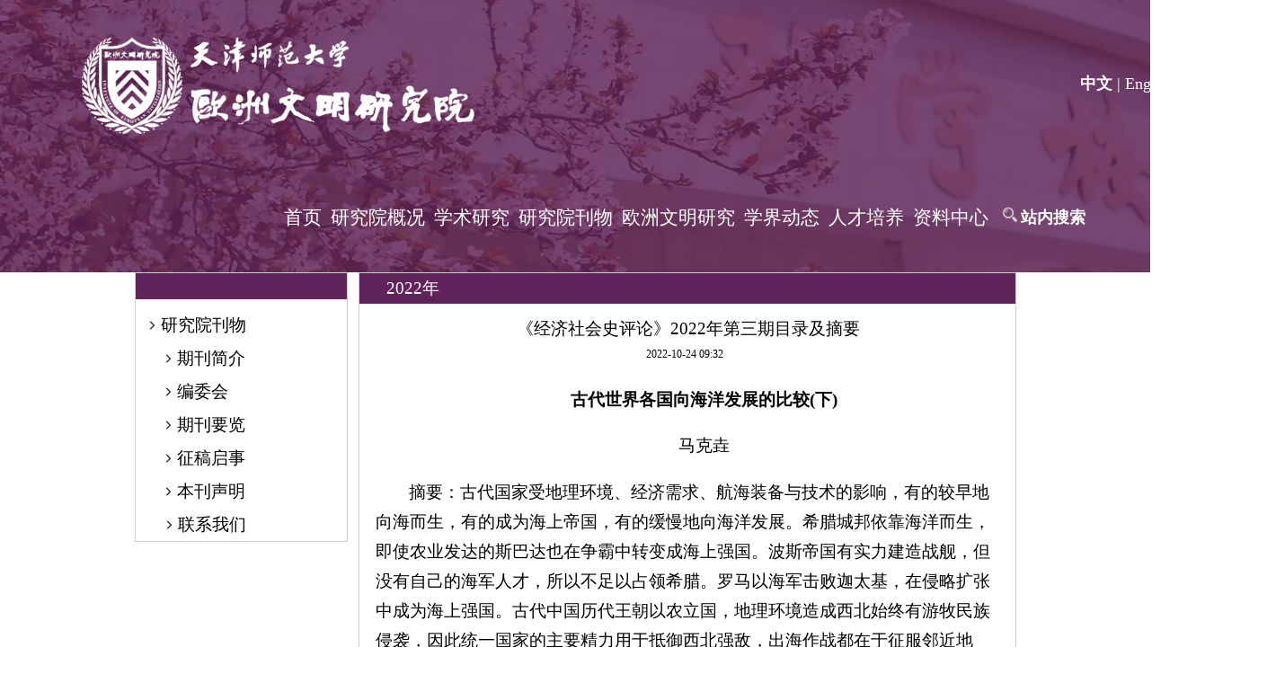

--- FILE ---
content_type: text/html
request_url: https://eshistory.tjnu.edu.cn/info/1476/4624.htm
body_size: 8968
content:
<!DOCTYPE html PUBLIC "-//W3C//DTD XHTML 1.0 Transitional//EN" "http://www.w3.org/TR/xhtml1/DTD/xhtml1-transitional.dtd"><html><head>
<title>《经济社会史评论》2022年第三期目录及摘要-欧洲文明研究院</title><META Name="keywords" Content="研究院网站，学术网站,经济社会,经济社,经济,社会史,社会,史评,评论,2022,20,22,第三期,第三,三期,目录,摘要" />
<META Name="description" Content="古代世界各国向海洋发展的比较(下)马克垚摘要：古代国家受地理环境、经济需求、航海装备与技术的影响，有的较早地向海而生，有的成为海上帝国，有的缓慢地向海洋发展。希腊城邦依靠海洋而生，即使农业发达的斯巴达也在争霸中转变成海上强国。波斯帝国有实力建造战舰，但没有自己的海军人才，所以不足以占领希腊。罗马以海军击败迦太基，在侵略扩张中成为海上强国。古代中国历代王朝以农立国，地理环境造成西北始终有游牧民族侵..." />





<meta http-equiv="Content-Type" content="text/html; charset=UTF-8"><link href="../../style/sytle.css" rel="stylesheet">
<style type="text/css">
body,td,th {
    color: #000000;}
</style>
<!--Announced by Visual SiteBuilder 9-->
<link rel="stylesheet" type="text/css" href="../../_sitegray/_sitegray_d.css" />
<script language="javascript" src="../../_sitegray/_sitegray.js"></script>
<!-- CustomerNO:77656262657232307979465451525742000100054f54 -->
<link rel="stylesheet" type="text/css" href="../../info.vsb.css" />
<script type="text/javascript" src="/system/resource/js/counter.js"></script>
<script type="text/javascript">_jsq_(1476,'/info.jsp',4624,1759876590)</script>
</head>
<body bgcolor="#ffffff">
<table width="1420" align="center" bordercolor="#ffffff" border="0" cellspacing="0" cellpadding="0" style="background-image: url(../../images/pictures/quanxuelou1420.jpg);">
<tbody>
<tr>
  <td align="left" valign="middle"><font size="4"></font></td>
  <td height="35" align="left" valign="middle">&nbsp;</td>
  <td align="center" valign="middle">&nbsp;</td>
</tr>
<tr>
  <td width="5%" align="left" valign="middle"></td>
<td width="73%" height="110" align="left" valign="middle"><img width="500" height="130" src="../../images/style5.png" hspace="0"></td>
<td width="22%" align="center" valign="middle"><font size="3">
</font><a href="https://eshistory.tjnu.edu.cn/"><font color="#ffffff" face="黑体" size="4" font=""><strong>中文</strong></font></a><font face="黑体" size="1"><font size="4">&nbsp;</font><font color="#ffffff"><font size="3"><font size="4">|</font><a href="https://eshistory.tjnu.edu.cn/copy_1_202210.jsp?urltype=tree.TreeTempUrl&amp;wbtreeid=1312"><font size="4"><font face="Arial Black"> <font color="#ffffff">English</font></font></font></a></font></font></font><font face="黑体" size="1"><font color="#ffffff"><font size="3"><a href="https://eshistory.tjnu.edu.cn/copy_1_202210.jsp?urltype=tree.TreeTempUrl&amp;wbtreeid=1312"><font size="4"><font face="Arial Black"><font color="#ffffff"></font></font>&nbsp;</font></a></font></font></font><font face="黑体" size="1"><font color="#ffffff"><font size="3"><font size="4"><font face="Arial Black"><font color="#ffffff"></font><font color="#eeeeee"></font></font> </font></font>&nbsp;</font></font><p></p></td>
</tr>
<tr>
  <td align="center" valign="middle" colspan="3">&nbsp;</td>


</tr>
<tr>
<td>&nbsp;</td>
<td align="right" valign="middle" colspan="1">
<p>&nbsp;<style type="text/css">
td.b1_0_{FONT-SIZE:9pt;}
td.b2_0_{FONT-SIZE:9pt;}
td.b3_0_{FONT-SIZE:9pt;border-style: solid;border-color: #61245a;font-family: 黑体;background-color: #61245a;}
td.b4_0_{FONT-SIZE:9pt;font-family: 黑体;border-right-color: #61245a;border-bottom-color: #61245a;border-right-style: solid;border-bottom-style: solid;background-color: #61245a;}
a.menu0_0_:link {TEXT-DECORATION: none;};
a.menu0_0_:visited { TEXT-DECORATION: none;};
a.menu0_0_:hover {TEXT-DECORATION: none;};
a.menu0_0_:active {TEXT-DECORATION: none;};
table.tb1_0_{FONT-SIZE:9pt;border:0;}
span.s1_0_{color: #ffffff;line-height: 160%;font-family: 黑体;font-size: 16pt;}
span.s2_0_{color: #ffffff;line-height: 160%;font-family: 黑体;font-size: 14pt;background-color: #61245a;}
span.s10_0_{color: #ffffff;line-height: 160%;font-family: 黑体;font-size: 16pt;}
span.s20_0_{color: #ffffff;line-height: 160%;font-family: 黑体;font-size: 12pt;}
</style>
<SCRIPT language="javascript"> 
 var showfix_0_ = 1;
 var isvertical_0_ = false;
</SCRIPT>
<script language="javascript" src="/system/resource/js/menu/text.js"></script>
<TABLE id="t1_0_" cellSpacing="0" cellPadding="0" border="0" height="0" width="0"><TR><TD valign="center"></TD><TD valign="middle" height="0" width="0" nowrap class="b1_0_" align="center" id="a_0_1001" onmouseover="tshowLayers('1001','b2_0_', '_0_')" onmouseout="thideLayers('1001','b1_0_', '_0_','true','true')"><a class="menu0_0_" href="../../index.htm"><span class="fontstyle18264">&nbsp;首页&nbsp;</span></a></TD><TD valign="center"></TD><TD valign="middle" width="0" nowrap class="b1_0_" align="center" id="a_0_1058" onmouseover="tshowLayers('1058','b2_0_', '_0_')" onmouseout="thideLayers('1058','b1_0_', '_0_','true','true')"><a class="menu0_0_" href="../../copy_1_list.jsp?urltype=tree.TreeTempUrl&wbtreeid=1058"><span class="fontstyle18264">&nbsp;研究院概况&nbsp;</span></a></TD><TD valign="center"></TD><TD valign="middle" width="0" nowrap class="b1_0_" align="center" id="a_0_1061" onmouseover="tshowLayers('1061','b2_0_', '_0_')" onmouseout="thideLayers('1061','b1_0_', '_0_','true','true')"><a class="menu0_0_" href="../../copy_1_list.jsp?urltype=tree.TreeTempUrl&wbtreeid=1061"><span class="fontstyle18264">&nbsp;学术研究&nbsp;</span></a></TD><TD valign="center"></TD><TD valign="middle" width="0" nowrap class="b1_0_" align="center" id="a_0_1063" onmouseover="tshowLayers('1063','b2_0_', '_0_')" onmouseout="thideLayers('1063','b1_0_', '_0_','true','true')"><a class="menu0_0_" href="../../copy_1_list.jsp?urltype=tree.TreeTempUrl&wbtreeid=1063"><span class="fontstyle18264">&nbsp;研究院刊物&nbsp;</span></a></TD><TD valign="center"></TD><TD valign="middle" width="0" nowrap class="b1_0_" align="center" id="a_0_1422" onmouseover="tshowLayers('1422','b2_0_', '_0_')" onmouseout="thideLayers('1422','b1_0_', '_0_','true','true')"><a class="menu0_0_" href="../../ecs.jsp?urltype=tree.TreeTempUrl&wbtreeid=1422"><span class="fontstyle18264">&nbsp;欧洲文明研究&nbsp;</span></a></TD><TD valign="center"></TD><TD valign="middle" width="0" nowrap class="b1_0_" align="center" id="a_0_1477" onmouseover="tshowLayers('1477','b2_0_', '_0_')" onmouseout="thideLayers('1477','b1_0_', '_0_','true','true')"><a class="menu0_0_" href="../../copy_1_list.jsp?urltype=tree.TreeTempUrl&wbtreeid=1477"><span class="fontstyle18264">&nbsp;学界动态&nbsp;</span></a></TD><TD valign="center"></TD><TD valign="middle" width="0" nowrap class="b1_0_" align="center" id="a_0_1060" onmouseover="tshowLayers('1060','b2_0_', '_0_')" onmouseout="thideLayers('1060','b1_0_', '_0_','true','true')"><a class="menu0_0_" href="../../copy_1_list.jsp?urltype=tree.TreeTempUrl&wbtreeid=1060"><span class="fontstyle18264">&nbsp;人才培养&nbsp;</span></a></TD><TD valign="center"></TD><TD valign="middle" width="0" nowrap class="b1_0_" align="center" id="a_0_1062" onmouseover="tshowLayers('1062','b2_0_', '_0_')" onmouseout="thideLayers('1062','b1_0_', '_0_','true','true')"><a class="menu0_0_" href="../../copy_1_list.jsp?urltype=tree.TreeTempUrl&wbtreeid=1062"><span class="fontstyle18264">&nbsp;资料中心&nbsp;</span></a></TD></TR></TR><TR><td align="left" nowrap></td><td></td><td align="left" nowrap><DIV class="main_0_" id="layer_0_1058" onmouseover="tshownull('1058','b2_0_', '_0_')" onmouseout="thideLayers('1058','b1_0_', '_0_','true')" style="z-index:99999;display: none; POSITION: absolute;"><TABLE align="center" class="tb1_0_" cellSpacing="0" cellPadding="0" border="0"><tr><TD height="0" align="left" nowrap onmouseover="TOVT(this,'b4_0_', '_0_');" onmouseout="TOUT(this,'b3_0_', '_0_');" class="b3_0_">
<A class="menu0_0_" href="../../yjygk1/yjyjj.htm"><span class="ejfontstyle18264">&nbsp;研究院简介&nbsp;</span></a></TD></tr><tr><TD height="0" align="left" nowrap onmouseover="TOVT(this,'b4_0_', '_0_');" onmouseout="TOUT(this,'b3_0_', '_0_');" class="b3_0_">
<A class="menu0_0_" href="../../yjygk1/zzjg.htm"><span class="ejfontstyle18264">&nbsp;组织结构&nbsp;</span></a></TD></tr><tr><TD height="0" align="left" nowrap onmouseover="TOVT(this,'b4_0_', '_0_');" onmouseout="TOUT(this,'b3_0_', '_0_');" class="b3_0_">
<A class="menu0_0_" href="../../list.jsp?urltype=tree.TreeTempUrl&wbtreeid=1194"><span class="ejfontstyle18264">&nbsp;科研团队&nbsp;</span></a></TD></tr><tr><TD height="0" align="left" nowrap onmouseover="TOVT(this,'b4_0_', '_0_');" onmouseout="TOUT(this,'b3_0_', '_0_');" class="b3_0_">
<A class="menu0_0_" href="../../list.jsp?urltype=tree.TreeTempUrl&wbtreeid=1195"><span class="ejfontstyle18264">&nbsp;学科建设&nbsp;</span></a></TD></tr><tr><TD height="0" align="left" nowrap onmouseover="TOVT(this,'b4_0_', '_0_');" onmouseout="TOUT(this,'b3_0_', '_0_');" class="b3_0_">
<A class="menu0_0_" href="../../list.jsp?urltype=tree.TreeTempUrl&wbtreeid=1392"><span class="ejfontstyle18264">&nbsp;动态新闻&nbsp;</span></a></TD></tr></table></div></td><td></td><td align="left" nowrap><DIV class="main_0_" id="layer_0_1061" onmouseover="tshownull('1061','b2_0_', '_0_')" onmouseout="thideLayers('1061','b1_0_', '_0_','true')" style="z-index:99999;display: none; POSITION: absolute;"><TABLE align="center" class="tb1_0_" cellSpacing="0" cellPadding="0" border="0"><tr><TD height="0" align="left" nowrap onmouseover="TOVT(this,'b4_0_', '_0_');" onmouseout="TOUT(this,'b3_0_', '_0_');" class="b3_0_">
<A class="menu0_0_" href="../../list.jsp?urltype=tree.TreeTempUrl&wbtreeid=1079"><span class="ejfontstyle18264">&nbsp;科研立项&nbsp;</span></a></TD></tr><tr><TD height="0" align="left" nowrap onmouseover="TOVT(this,'b4_0_', '_0_');" onmouseout="TOUT(this,'b3_0_', '_0_');" class="b3_0_">
<A class="menu0_0_" href="../../list.jsp?urltype=tree.TreeTempUrl&wbtreeid=1545"><span class="ejfontstyle18264">&nbsp;学术论文&nbsp;</span></a></TD></tr><tr><TD height="0" align="left" nowrap onmouseover="TOVT(this,'b4_0_', '_0_');" onmouseout="TOUT(this,'b3_0_', '_0_');" class="b3_0_">
<A class="menu0_0_" href="../../list.jsp?urltype=tree.TreeTempUrl&wbtreeid=1546"><span class="ejfontstyle18264">&nbsp;专著与译著&nbsp;</span></a></TD></tr></table></div></td><td></td><td align="left" nowrap><DIV class="main_0_" id="layer_0_1063" onmouseover="tshownull('1063','b2_0_', '_0_')" onmouseout="thideLayers('1063','b1_0_', '_0_','true')" style="z-index:99999;display: none; POSITION: absolute;"><TABLE align="center" class="tb1_0_" cellSpacing="0" cellPadding="0" border="0"><tr><TD height="0" align="left" nowrap onmouseover="TOVT(this,'b4_0_', '_0_');" onmouseout="TOUT(this,'b3_0_', '_0_');" class="b3_0_">
<A class="menu0_0_" href="../../yjykw1/qkjj.htm"><span class="ejfontstyle18264">&nbsp;期刊简介&nbsp;</span></a></TD></tr><tr><TD height="0" align="left" nowrap onmouseover="TOVT(this,'b4_0_', '_0_');" onmouseout="TOUT(this,'b3_0_', '_0_');" class="b3_0_">
<A class="menu0_0_" href="../../yjykw1/bwh.htm"><span class="ejfontstyle18264">&nbsp;编委会&nbsp;</span></a></TD></tr><tr><TD height="0" align="left" nowrap onmouseover="TOVT(this,'b4_0_', '_0_');" onmouseout="TOUT(this,'b3_0_', '_0_');" class="b3_0_">
<A class="menu0_0_" href="../../list.jsp?urltype=tree.TreeTempUrl&wbtreeid=1092"><span class="ejfontstyle18264">&nbsp;期刊要览&nbsp;</span></a></TD></tr><tr><TD height="0" align="left" nowrap onmouseover="TOVT(this,'b4_0_', '_0_');" onmouseout="TOUT(this,'b3_0_', '_0_');" class="b3_0_">
<A class="menu0_0_" href="../../yjykw1/zgqs.htm"><span class="ejfontstyle18264">&nbsp;征稿启事&nbsp;</span></a></TD></tr><tr><TD height="0" align="left" nowrap onmouseover="TOVT(this,'b4_0_', '_0_');" onmouseout="TOUT(this,'b3_0_', '_0_');" class="b3_0_">
<A class="menu0_0_" href="../../yjykw1/bksm.htm"><span class="ejfontstyle18264">&nbsp;本刊声明&nbsp;</span></a></TD></tr><tr><TD height="0" align="left" nowrap onmouseover="TOVT(this,'b4_0_', '_0_');" onmouseout="TOUT(this,'b3_0_', '_0_');" class="b3_0_">
<A class="menu0_0_" href="../../yjykw1/lxwm.htm"><span class="ejfontstyle18264">&nbsp;联系我们&nbsp;</span></a></TD></tr></table></div></td><td></td><td align="left" nowrap></td><td></td><td align="left" nowrap><DIV class="main_0_" id="layer_0_1477" onmouseover="tshownull('1477','b2_0_', '_0_')" onmouseout="thideLayers('1477','b1_0_', '_0_','true')" style="z-index:99999;display: none; POSITION: absolute;"><TABLE align="center" class="tb1_0_" cellSpacing="0" cellPadding="0" border="0"><tr><TD height="0" align="left" nowrap onmouseover="TOVT(this,'b4_0_', '_0_');" onmouseout="TOUT(this,'b3_0_', '_0_');" class="b3_0_">
<A class="menu0_0_" href="../../list.jsp?urltype=tree.TreeTempUrl&wbtreeid=1478"><span class="ejfontstyle18264">&nbsp;学术交流&nbsp;</span></a></TD></tr><tr><TD height="0" align="left" nowrap onmouseover="TOVT(this,'b4_0_', '_0_');" onmouseout="TOUT(this,'b3_0_', '_0_');" class="b3_0_">
<A class="menu0_0_" href="../../list.jsp?urltype=tree.TreeTempUrl&wbtreeid=1479"><span class="ejfontstyle18264">&nbsp;研究动态&nbsp;</span></a></TD></tr><tr><TD height="0" align="left" nowrap onmouseover="TOVT(this,'b4_0_', '_0_');" onmouseout="TOUT(this,'b3_0_', '_0_');" class="b3_0_">
<A class="menu0_0_" href="../../sanji_list.jsp?urltype=tree.TreeTempUrl&wbtreeid=1493"><span class="ejfontstyle18264">&nbsp;学术信息&nbsp;</span></a></TD></tr><tr><TD height="0" align="left" nowrap onmouseover="TOVT(this,'b4_0_', '_0_');" onmouseout="TOUT(this,'b3_0_', '_0_');" class="b3_0_">
<A class="menu0_0_" href="../../sanji_list.jsp?urltype=tree.TreeTempUrl&wbtreeid=1494"><span class="ejfontstyle18264">&nbsp;数据库&nbsp;</span></a></TD></tr></table></div></td><td></td><td align="left" nowrap><DIV class="main_0_" id="layer_0_1060" onmouseover="tshownull('1060','b2_0_', '_0_')" onmouseout="thideLayers('1060','b1_0_', '_0_','true')" style="z-index:99999;display: none; POSITION: absolute;"><TABLE align="center" class="tb1_0_" cellSpacing="0" cellPadding="0" border="0"><tr><TD height="0" align="left" nowrap onmouseover="TOVT(this,'b4_0_', '_0_');" onmouseout="TOUT(this,'b3_0_', '_0_');" class="b3_0_">
<A class="menu0_0_" href="../../list.jsp?urltype=tree.TreeTempUrl&wbtreeid=1412"><span class="ejfontstyle18264">&nbsp;招生简章&nbsp;</span></a></TD></tr><tr><TD height="0" align="left" nowrap onmouseover="TOVT(this,'b4_0_', '_0_');" onmouseout="TOUT(this,'b3_0_', '_0_');" class="b3_0_">
<A class="menu0_0_" href="../../list.jsp?urltype=tree.TreeTempUrl&wbtreeid=1210"><span class="ejfontstyle18264">&nbsp;培养方案&nbsp;</span></a></TD></tr><tr><TD height="0" align="left" nowrap onmouseover="TOVT(this,'b4_0_', '_0_');" onmouseout="TOUT(this,'b3_0_', '_0_');" class="b3_0_">
<A class="menu0_0_" href="../../list.jsp?urltype=tree.TreeTempUrl&wbtreeid=1077"><span class="ejfontstyle18264">&nbsp;学术活动&nbsp;</span></a></TD></tr><tr><TD height="0" align="left" nowrap onmouseover="TOVT(this,'b4_0_', '_0_');" onmouseout="TOUT(this,'b3_0_', '_0_');" class="b3_0_">
<A class="menu0_0_" href="../../list.jsp?urltype=tree.TreeTempUrl&wbtreeid=1078"><span class="ejfontstyle18264">&nbsp;研究生刊物《小荷》&nbsp;</span></a></TD></tr></table></div></td><td></td><td align="left" nowrap><DIV class="main_0_" id="layer_0_1062" onmouseover="tshownull('1062','b2_0_', '_0_')" onmouseout="thideLayers('1062','b1_0_', '_0_','true')" style="z-index:99999;display: none; POSITION: absolute;"><TABLE align="center" class="tb1_0_" cellSpacing="0" cellPadding="0" border="0"><tr><TD height="0" align="left" nowrap onmouseover="TOVT(this,'b4_0_', '_0_');" onmouseout="TOUT(this,'b3_0_', '_0_');" class="b3_0_">
<A class="menu0_0_" href="../../zlzx1/zlzxgk1.htm"><span class="ejfontstyle18264">&nbsp;资料中心概况&nbsp;</span></a></TD></tr><tr><TD height="0" align="left" nowrap onmouseover="TOVT(this,'b4_0_', '_0_');" onmouseout="TOUT(this,'b3_0_', '_0_');" class="b3_0_">
<A class="menu0_0_" href="../../list.jsp?urltype=tree.TreeTempUrl&wbtreeid=1085"><span class="ejfontstyle18264">&nbsp;特色馆藏&nbsp;</span></a></TD></tr><tr><TD height="0" align="left" nowrap onmouseover="TOVT(this,'b4_0_', '_0_');" onmouseout="TOUT(this,'b3_0_', '_0_');" class="b3_0_">
<A class="menu0_0_" href="../../list.jsp?urltype=tree.TreeTempUrl&wbtreeid=1086"><span class="ejfontstyle18264">&nbsp;书评书讯&nbsp;</span></a></TD></tr></table></div></td><td></td></TR></table></p>

<p>&nbsp;</p>
<td width="0" align="left" class="b1_0_" nowrap="" valign="center" style="padding-left: 10px;">
<img width="18" height="18" src="../../images/22/searchjpg3.png" hspace="0">
<a href="https://eshistory.tjnu.edu.cn/copy_1_ssjg.jsp?wbtreeid=1504"><font color="#ffffff" face="黑体" size="4"><strong>站内搜索</strong></font></a>
    &nbsp;&nbsp;&nbsp;&nbsp;&nbsp;&nbsp;&nbsp;
  </td></td>
<td>&nbsp;</td>

</tr></tbody></table>
<table width="981" height="auto" align="center" cellspacing="0" cellpadding="0">
<tbody><tr><td width="240" align="center" valign="top">
<table cellspacing="0" cellpadding="0">
<tbody>
<tr>
<td width="235" class="graytable">
<table width="100%" height="29" cellspacing="0" cellpadding="0">
<tbody>
<tr>
<td width="11%" bgcolor="#61245a"></td>
<td width="68%" class="title1" bgcolor="#61245a"></td>
<td width="21%" bgcolor="#61245a"></td></tr></tbody></table>
<table width="100%" height="230" align="center" cellspacing="0" cellpadding="0">
<tbody><tr><td height="10"></td></tr>
<tr><td height="210" valign="top">
<LINK href="/system/resource/style/xtree/xtree.css" type="text/css" rel="stylesheet">
<script language="javascript" src="/system/resource/js/xtree/xtree.js"></script>
<SCRIPT language="JavaScript">function show253653() { if (document.getElementById) {webFXTreeConfig.setOpenRootIconPath("../../images/R-C.png");webFXTreeConfig.setFolderIconPath("../../images/R-C.png");webFXTreeConfig.setfileIconPath("../../images/R-C.png");var item_0_ = new WebFXTree('<span  class=fontstyle253653 >研究院刊物</span>');item_0_.setBehavior('classic');var item_0_0 = new WebFXTreeItem('<span  class=onefontstyle253653 >期刊简介</span>',document.getElementById("a17qo0seowi").href );item_0_0.setTarget("_self");item_0_.add(item_0_0);var item_0_1 = new WebFXTreeItem('<span  class=onefontstyle253653 >编委会</span>',document.getElementById("a2vaoj8oowi").href );item_0_1.setTarget("_self");item_0_.add(item_0_1);var item_0_2 = new WebFXTreeItem('<span  class=onefontstyle253653 >期刊要览</span>',document.getElementById("a3duugptowi").href );item_0_2.setTarget("_self");item_0_.add(item_0_2);var item_0_23 = new WebFXTreeItem('<span  class="currentfontstyle253653" >2022年</span>',document.getElementById("a4r6ii1cowi").href );item_0_23.setTarget("_self");item_0_2.add(item_0_23);var item_0_24 = new WebFXTreeItem('<span  class=twofontstyle253653 >2021年</span>',document.getElementById("a5f66rgvowi").href );item_0_24.setTarget("_self");item_0_2.add(item_0_24);var item_0_25 = new WebFXTreeItem('<span  class=twofontstyle253653 >2020年</span>',document.getElementById("a6ybvx9xowi").href );item_0_25.setTarget("_self");item_0_2.add(item_0_25);var item_0_26 = new WebFXTreeItem('<span  class=twofontstyle253653 >2019年</span>',document.getElementById("a79nq2yhowi").href );item_0_26.setTarget("_self");item_0_2.add(item_0_26);var item_0_27 = new WebFXTreeItem('<span  class=twofontstyle253653 >2018年</span>',document.getElementById("a8ofbm0yowi").href );item_0_27.setTarget("_self");item_0_2.add(item_0_27);var item_0_28 = new WebFXTreeItem('<span  class=twofontstyle253653 >2017年</span>',document.getElementById("a9hb22wiowi").href );item_0_28.setTarget("_self");item_0_2.add(item_0_28);var item_0_29 = new WebFXTreeItem('<span  class=twofontstyle253653 >2016年</span>',document.getElementById("aaoc99r3owi").href );item_0_29.setTarget("_self");item_0_2.add(item_0_29);var item_0_210 = new WebFXTreeItem('<span  class=twofontstyle253653 >2015年</span>',document.getElementById("abscymx4owi").href );item_0_210.setTarget("_self");item_0_2.add(item_0_210);var item_0_211 = new WebFXTreeItem('<span  class=twofontstyle253653 >2023年</span>',document.getElementById("acd53pt6owi").href );item_0_211.setTarget("_self");item_0_2.add(item_0_211);var item_0_212 = new WebFXTreeItem('<span  class=twofontstyle253653 >2024年</span>',document.getElementById("ad6oxl5howi").href );item_0_212.setTarget("_self");item_0_2.add(item_0_212);var item_0_213 = new WebFXTreeItem('<span  class=twofontstyle253653 >2025年</span>',document.getElementById("aewkdfk7owi").href );item_0_213.setTarget("_self");item_0_2.add(item_0_213);var item_0_14 = new WebFXTreeItem('<span  class=onefontstyle253653 >征稿启事</span>',document.getElementById("afr5yl9vowi").href );item_0_14.setTarget("_self");item_0_.add(item_0_14);var item_0_15 = new WebFXTreeItem('<span  class=onefontstyle253653 >本刊声明</span>',document.getElementById("agt39utfowi").href );item_0_15.setTarget("_self");item_0_.add(item_0_15);var item_0_16 = new WebFXTreeItem('<span  class=onefontstyle253653 >联系我们</span>',document.getElementById("ahrkd0plowi").href );item_0_16.setTarget("_self");item_0_.add(item_0_16);document.write(item_0_);}}function MM_openBrWindow(theURL,winName,features) {window.open(theURL,winName,features);}</SCRIPT><a id="a17qo0seowi" href="../../yjykw1/qkjj.htm"></a><a id="a2vaoj8oowi" href="../../yjykw1/bwh.htm"></a><a id="a3duugptowi" href="../../list.jsp?urltype=tree.TreeTempUrl&wbtreeid=1092"></a><a id="a4r6ii1cowi" href="../../sanji_list.jsp?urltype=tree.TreeTempUrl&wbtreeid=1476"></a><a id="a5f66rgvowi" href="../../sanji_list.jsp?urltype=tree.TreeTempUrl&wbtreeid=1342"></a><a id="a6ybvx9xowi" href="../../sanji_list.jsp?urltype=tree.TreeTempUrl&wbtreeid=1237"></a><a id="a79nq2yhowi" href="../../sanji_list.jsp?urltype=tree.TreeTempUrl&wbtreeid=1236"></a><a id="a8ofbm0yowi" href="../../sanji_list.jsp?urltype=tree.TreeTempUrl&wbtreeid=1235"></a><a id="a9hb22wiowi" href="../../sanji_list.jsp?urltype=tree.TreeTempUrl&wbtreeid=1234"></a><a id="aaoc99r3owi" href="../../sanji_list.jsp?urltype=tree.TreeTempUrl&wbtreeid=1233"></a><a id="abscymx4owi" href="../../sanji_list.jsp?urltype=tree.TreeTempUrl&wbtreeid=1232"></a><a id="acd53pt6owi" href="../../sanji_list.jsp?urltype=tree.TreeTempUrl&wbtreeid=1524"></a><a id="ad6oxl5howi" href="../../sanji_list.jsp?urltype=tree.TreeTempUrl&wbtreeid=1547"></a><a id="aewkdfk7owi" href="../../sanji_list.jsp?urltype=tree.TreeTempUrl&wbtreeid=1553"></a><a id="afr5yl9vowi" href="../../yjykw1/zgqs.htm"></a><a id="agt39utfowi" href="../../yjykw1/bksm.htm"></a><a id="ahrkd0plowi" href="../../yjykw1/lxwm.htm"></a> 
<table width="182" border="0" cellspacing="0" cellpadding="0"> 
         <tr> 
           <td width="10">&nbsp;</td> 
           <td><SCRIPT language="JavaScript">show253653();</SCRIPT></td> 
      	 </tr> 
</table></td></tr></tbody></table></td></tr></tbody></table></td>
<td width="11" rowspan="2"></td>
<td width="744" valign="top" rowspan="2">
<table cellspacing="0" cellpadding="0">
<tbody><tr><td width="742" class="graytable" colspan="3">
<table width="100%" height="34" cellspacing="0" cellpadding="0">
  <tbody><tr><td width="4%" bgcolor="#61245a">&nbsp;</td>
<td width="49%" bgcolor="#61245a"><span class="windowstyle253648">
2022年</span></td>
<td width="47%" align="right" class="title1" bgcolor="#61245a">&nbsp;</td>
</tr>
</tbody></table>
<table width="95%" align="center" cellspacing="0" cellpadding="0">
  <tbody><tr>
    <td height="15"></td></tr>
<tr><td width="690" height="450" valign="top">
<LINK href="/system/resource/style/component/news/content/title.css" type="text/css" rel="stylesheet">
<style type="text/css">
     .content{margin:auto;text-align:left;line-height:18px;padding:3px 0 0 0;color:#727272;}
     .process{width:162px;height:11px;background:#EDEDED;overflow:hidden;float:left;margin-left:26px !important;margin-left:13px;margin-right:10px;}
     .process div{width:160px;height:11px;border-left:1px solid #000;border-right:1px solid #000;}
     .process .style7{border-left-color:#ff0000;border-right-color:#ff0000;background-position:0 -77px;}
     
</style>


<script language="javascript" src="../../_dwr/interface/NewsvoteDWR.js"></script>
<script language="javascript" src="../../_dwr/engine.js"></script>
<script language="javascript" src="../../_dwr/util.js"></script>
<script language="javascript" src="/system/resource/js/news/newscontent.js"></script>


<link rel="stylesheet" Content-type="text/css" href="/system/resource/style/component/news/content/format501.css"><form name="form253647a">
<table border="0" class="winstyle253647" width="100%" cellspacing="0" cellpadding="0" style="WORD-WRAP: break-word;word-break:break-all ">

      <tr><td class="titlestyle253647" align="center">
《经济社会史评论》2022年第三期目录及摘要
      </td></tr>
      <tr height="30"><td align="center">
            <span class="timestyle253647">
                 2022-10-24 09:32</span>
            <span class="authorstyle253647">&nbsp;
            
            
            </span>
            
            
        </td></tr>
        <tr><td align="right">
        <span>

        </span>
        </td></tr>

      <tr><td class="contentstyle253647">
        <div class="c253647_content" id="vsb_newscontent"><div id="vsb_content_501">
           <div class="v_news_content">
<p class="vsbcontent_start" style="text-align: center;"><strong>古代世界各国向海洋发展的比较(</strong><strong>下)</strong></p>
<p style="text-align: center;">马克垚</p>
<p>摘要：古代国家受地理环境、经济需求、航海装备与技术的影响，有的较早地向海而生，有的成为海上帝国，有的缓慢地向海洋发展。希腊城邦依靠海洋而生，即使农业发达的斯巴达也在争霸中转变成海上强国。波斯帝国有实力建造战舰，但没有自己的海军人才，所以不足以占领希腊。罗马以海军击败迦太基，在侵略扩张中成为海上强国。古代中国历代王朝以农立国，地理环境造成西北始终有游牧民族侵袭，因此统一国家的主要精力用于抵御西北强敌，出海作战都在于征服邻近地域，不以经济掠夺为目的。宋朝有向海洋发展的趋势，宋以后更有向海洋发展的经济基础，但是，明、清实行禁海政策，停滞了我国向海洋发展的势头。</p>
<p>关键词：地理环境；经济需求；海洋；舰船；战争；</p>
<p><br></p>
<p style="text-align: center;"><strong>中西人均GDP</strong><strong>的差距究竟始于何时?</strong></p>
<p style="text-align: center;">李桂芳 徐浩</p>
<p>摘要：GDP可以反映一个国家经济体量的大小，但不能直观体现贫富强弱，因此GDP的比较绝不能代替人均GDP的比较。20世纪六七十年代，中西人均GDP比较从工业革命前的差距论演变为相似论，后者一度成为广为流行的正统观点。1980年代以降，中西人均GDP的比较再掀高潮，不仅重新肯定了工业革命前的差距论，而且还将起点从工业革命前上溯到14世纪。黑死病后西欧其他地区由于没有进行同步改革，因而人均GDP出现不同于西北欧的演变趋势。这种差异性的演变不仅导致欧洲内部的“小分流”，还最终引起欧亚之间的“大分流”。</p>
<p>关键词：中国；西欧；人均GDP；差距；历史比较；</p>
<p><br></p>
<p style="text-align: center;"><strong>犹太复国中的城市经济——1919—1936</strong><strong>年特拉维夫市的发展</strong></p>
<p style="text-align: center;">刘洪洁</p>
<p>摘要：19世纪末20世纪初，犹太复国主义者构思了发展现代犹太城市的愿景，特拉维夫率先实践。市长迪森高夫鼓励私人投资与创业，发展城市工商业经济。至20世纪30年代中期，特拉维夫的工商业体系渐趋完善。特拉维夫定期举办国际性的黎凡特博览会以展示伊休夫经济发展的成果。特拉维夫代表了一种城市犹太复国主义的发展路径。评论界对其褒贬不一：赞誉者认为它是民族家园建设的缩影；批评者则指责它是流散地犹太生活的延续。如何建设民族家园，城市犹太复国主义者在传统与革新之间秉持着务实的理念。</p>
<p>关键词：特拉维夫；犹太复国主义；城市；工商业；伊休夫；</p>
<p><br></p>
<p style="text-align: center;"><strong>南京国民政府初期的民意调查</strong></p>
<p style="text-align: center;">杨勉 杨天宏</p>
<p>摘要：南京国民政府统治初期，国民党上海特别市党部先后举办反日民意测验、元旦民意测验、总理纪念周民意测验和对俄民意测验。与近代民调多为学校、民办报刊及社会团体举办不同，这四次民调属官办,被纳入国民党的“党化教育”范畴。国民党上海党部通过各种方式动员、规范并指导民调。四次民调收回的有效答卷超过4万份，调查结论与真实民意并不完全吻合。大体言之，涉及外交的调查结论与通过其他多种渠道反映的民意相对一致。这与列强侵略下国人的民族主义诉求高涨有关。而涉及内政的调查数据则与其他渠道反映的民意存在明显差距。原因在于国民党的“党化教育”使被调查者偏离真实的民意表达。尽管如此，这几次官办民调，对全面认知近代中国的民意调查与民意，仍具较高价值。</p>
<p>关键词：南京国民政府；官办民调；真实民意；合离；</p>
<p><br></p>
<p style="text-align: center;"><strong>国民党二大代表选举法之争与国民党的分裂</strong></p>
<p style="text-align: center;">苏舟</p>
<p>摘要：国民党二大代表选举法之争，始于一届三中全会前后党内对选举法制定权的争夺。之后，围绕选举法所确立的党部办理选举原则、党部选举权原则发生了一场激烈而持久的争论。反对者极力挑战两大中心原则，力谋颠覆选举法；广州中央执行委员会坚决捍卫两大中心原则，维护选举法权威。二大代表选举法之争表明，国民党原本的基础与施行苏俄新制并不匹配，亦未能将苏俄行之有效的政党模式中国化，致使该党根本决策制度委员制失效，根本组织原则民主集权制的法定权威未能转化为事实权威，各方在新旧革命路线的歧异之途上渐行渐远，终致该党彻底分裂。</p>
<p>关键词：国民党二大；代表选举法；争论；分裂；</p>
<p><br></p>
<p style="text-align: center;"><strong>19</strong><strong>世纪英国“</strong><strong>因病致贫”</strong><strong>论与公共卫生管理</strong></p>
<p style="text-align: center;">王广坤</p>
<p>摘要：19世纪中期，随着英国城镇化进程加速，公共卫生环境日益恶化；以查德威克为代表的有识之士通过调查，认为卫生环境恶化导致疫病流行，不仅危害个体健康，进而可能引发贫困普及，出现道德崩坏、伦理失序和国力衰退等糟糕后果；建议国家必须全面彻底地介入公共卫生管理，改良环境卫生，保障民众身心健康与社会稳定繁荣，并将此作为中央政府赈济贫困的必备策略，以便匡扶社会公平与正义；这种“因病致贫”论将卫生、济贫与经济发展、社会正义联系起来，深刻影响了英国公共卫生管理制度的构建，并为后续福利国家的建设与发展奠定了基础。</p>
<p>关键词：公共卫生；贫困救济；经济发展；社会正义；</p>
<p><br></p>
<p style="text-align: center;"><strong>以文明的名义：19</strong><strong>世纪英国动物保护运动的缘起</strong></p>
<p style="text-align: center;">王晓辉</p>
<p>摘要：19世纪英国动物保护运动的兴起是多方面因素综合作用的结果，但与英国人的天性无关。在动物保护运动兴起前，动物在英国的处境非常悲惨，英国甚至被称为动物的“地狱”。18世纪下半叶以来，随着“文明”概念在英国的传播以及英国“文明国家”身份的建构，英国社会中上层认为动物在英国的悲惨境遇与其文明国家的身份不符，是文明的耻辱，并有损英国人的道德优越感。由此，英国社会残忍对待动物与其自视文明国度间的落差，就成为19世纪英国开启动物保护立法和推进保护运动的“新动力”。</p>
<p>关键词：文明；19世纪；英国；动物保护；</p>
<p><br></p>
<p style="text-align: center;"><strong>劳德大主教治理伦敦煤烟失败考</strong></p>
<p style="text-align: center;">高麦爱</p>
<p>摘要：17世纪以来，伦敦煤烟污染日趋严重。坎特伯雷大主教威廉·劳德用司法手段严厉惩罚排放煤烟的酿酒作坊，严格执行国王不准出租教会房屋的命令。他治理煤烟污染的目的在于维护王权，追求恢复宗教神圣。他还积极支持查理一世对外战争，支持国王的征税要求，积极参与维修圣保罗教堂。他治理污染却不顾及作坊主及神职人员的生活，因此成为众矢之的。各种因素合力对抗，劳德在1640年被送上断头台。</p>
<p>关键词：查理一世；煤烟；议会；作坊主；神职人员；</p>
<p><br></p>
<p style="text-align: center;"><strong>书评：西方世界兴起的微观机制——读范赞登等《资本女性》</strong></p>
<p class="vsbcontent_end" style="text-align: center;">姜宏</p>
</div>
</div></div>
          
           
           
        </td></tr>
        
        <tr><td class="pagestyle253647" align="left">
        </td></tr>
        <tr><td><div id="div_vote_id"></div></td></tr>
    <tr><td align="left"><span>
             
             
      </span></td></tr>
      
      <tr>
         <td align="center">
            
         </td>
      </tr>

      <tr><td align="right">
              <span>【</span><a href="javascript:window.opener=null;window.open('','_self');window.close();"><span>关闭窗口</span></a><span>】</span>
      </td></tr>

</table>
</form>



<script type="text/javascript">

function dosuba253647a()
{
    try{
        var ua = navigator.userAgent.toLowerCase();
        if(ua.indexOf("msie 8")>-1)
        {
            window.external.AddToFavoritesBar(document.location.href,document.title,"");//IE8
        }else{
            if (document.all) 
            {
                window.external.addFavorite(document.location.href, document.title);
            }else if(window.sidebar)
            {
                window.sidebar.addPanel( document.title, document.location.href, "");//firefox
            }
        }

    }
    catch (e){alert("无法自动添加到收藏夹，请使用 Ctrl + d 手动添加");}
}


</script>

</td></tr></tbody></table></td></tr></tbody></table></td></tr>
</tbody></table>

<div style="height: 10px;"></div>
<br>
<footer>
<table width="1420" height="83" align="center" cellspacing="0" cellpadding="0">
<tbody>
<tr>
<td align="center" bgcolor="#61245a"><p style="text-align: center;"><span style="color: rgb(255, 255, 255); font-family: 宋体,SimSun; font-size: 16px;">版权所有@天津师范大学欧洲文明研究院.&nbsp;<span style="color: rgb(255, 255, 255); font-family: times new roman;">All&nbsp;Rights Reserved</span></span></p><p style="text-align: center;"><span style="color: rgb(255, 255, 255); font-family: 宋体,SimSun; font-size: 16px;">地址：天津市西青区宾水西道<span style="color: rgb(255, 255, 255); font-family: times new roman; font-size: 16px;">393</span>号 邮编：<span style="color: rgb(255, 255, 255); font-family: times new roman; font-size: 16px;">300387</span> 电话：<span style="color: rgb(255, 255, 255); font-family: times new roman; font-size: 16px;">022-23766203 </span>邮箱：<span style="color: rgb(255, 255, 255); font-family: times new roman; font-size: 16px;">iechistory@126.com&nbsp;&nbsp;</span></span></p></td></tr></tbody></table>
</footer>









































</body></html>


--- FILE ---
content_type: text/css
request_url: https://eshistory.tjnu.edu.cn/style/sytle.css
body_size: -485
content:
@charset "utf-8";

html{ background-repeat:repeat-x;}
body{ margin-top:0px; margin-bottom:0px; margin-left:0px; margin-right:0px; font-size:14px; color:#000000;}
body tr td{font-size:14px; color:#000000;}
.graytable{ border:1px #ccc solid;}
.title1{ font-size:14px; color:#000000; font-weight:bold; }
a{ text-decoration:none;}
a:link{text-decoration:none;}
a:visited{text-decoration:none;}
a:hover{text-decoration:none;}
a:active{text-decoration:none;}
.more a{ text-decoration:none;  color:#000000;}
.more a:link{text-decoration:none;  color:#000000;}
.more a:visited{text-decoration:none;  color:#000000;}
.more a:hover{text-decoration:none;  color:#000000;}
.more a:active{text-decoration:none; color:#000000;}

--- FILE ---
content_type: text/css
request_url: https://eshistory.tjnu.edu.cn/info.vsb.css
body_size: -316
content:
.erjifontover18264{ color: #ffffff; line-height: 160%; font-family: 黑体; font-size: 14pt; background-color: #61245a;}
.leaderfont18264{ color: #666666; line-height: 160%; font-family: 黑体; font-size: 11pt;}
.erjibackground18264{ border-style: solid; border-color: #61245a; font-family: 黑体; background-color: #61245a;}
.currentfontStyle18264{ color: #ffffff; line-height: 160%; font-family: 黑体; font-size: 11pt;}
.fontstyle18264{ color: #ffffff; line-height: 160%; font-family: 黑体; font-size: 16pt;}
.erjibackgroundover18264{ font-family: 黑体; border-right-color: #61245a; border-bottom-color: #61245a; border-right-style: solid; border-bottom-style: solid; background-color: #61245a;}
.ejfontstyle18264{ color: #ffffff; line-height: 160%; font-family: 黑体; font-size: 12pt;}

.onefontstyle253653{ color: #000000; line-height: 2; font-family: 宋体; font-size: 14pt;}
.twofontstyle253653{ color: #000000; font-family: 宋体; font-size: 14pt;}
.fontstyle253653{ color: #000000; line-height: 2; font-family: 宋体; font-size: 14pt;}
.currentfontstyle253653{ color: #000000; line-height: 2; font-family: 宋体; font-size: 14pt;}

.windowstyle253648{ color: #ffffff; font-family: 黑体; font-size: 14pt;}

.votetitlestyle253647{ font-size: 9pt; color: #2b2b2b; font-family: 宋体 ;}
.titlestyle253647{ text-align: center; color: #000000; font-family: 宋体; font-size: 14pt;}
.navstyle253647{ font-size: 9pt; color: #222222; font-family: 宋体; text-decoration: none ;}
.timestyle253647{ color: #000000; font-size: 9pt;}
.contentstyle253647{ color: #000000; line-height: 150%; font-size: 12pt;}
.authorstyle253647{ font-size: 9pt ;}
.footstyle253647{ font-size: 9pt ;}
.contextstyle253647{ font-size: 9pt; color: #222222; font-family: 宋体; text-decoration: none ;}
.winstyle253647{ text-indent: 2px; font-family: 宋体; font-size: 9pt;}
.votestyle253647{ font-weight: bold; font-size: 11pt; color: #2b2b2b; font-family: 宋体 ;}
.pagestyle253647{ font-size: 9pt; color: #222222; font-family: 宋体 ;}
.c253647_content span{
    font-size:100%;}


--- FILE ---
content_type: application/javascript
request_url: https://eshistory.tjnu.edu.cn/system/resource/js/xtree/xtree.js
body_size: 5316
content:
/*----------------------------------------------------------------------------\
|                       Cross Browser Tree Widget 1.17                        |
|-----------------------------------------------------------------------------|
|                          Created by Emil A Eklund                           |
|                  (http://webfx.eae.net/contact.html#emil)                   |
|                      For WebFX (http://webfx.eae.net/)                      |
|-----------------------------------------------------------------------------|
| An object based tree widget,  emulating the one found in microsoft windows, |
| with persistence using cookies. Works in IE 5+, Mozilla and konqueror 3.    |
|-----------------------------------------------------------------------------|
|                   Copyright (c) 1999 - 2002 Emil A Eklund                   |
|-----------------------------------------------------------------------------|
| This software is provided "as is", without warranty of any kind, express or |
| implied, including  but not limited  to the warranties of  merchantability, |
| fitness for a particular purpose and noninfringement. In no event shall the |
| authors or  copyright  holders be  liable for any claim,  damages or  other |
| liability, whether  in an  action of  contract, tort  or otherwise, arising |
| from,  out of  or in  connection with  the software or  the  use  or  other |
| dealings in the software.                                                   |
| - - - - - - - - - - - - - - - - - - - - - - - - - - - - - - - - - - - - - - |
| This  software is  available under the  three different licenses  mentioned |
| below.  To use this software you must chose, and qualify, for one of those. |
| - - - - - - - - - - - - - - - - - - - - - - - - - - - - - - - - - - - - - - |
| The WebFX Non-Commercial License          http://webfx.eae.net/license.html |
| Permits  anyone the right to use the  software in a  non-commercial context |
| free of charge.                                                             |
| - - - - - - - - - - - - - - - - - - - - - - - - - - - - - - - - - - - - - - |
| The WebFX Commercial license           http://webfx.eae.net/commercial.html |
| Permits the  license holder the right to use  the software in a  commercial |
| context. Such license must be specifically obtained, however it's valid for |
| any number of  implementations of the licensed software.                    |
| - - - - - - - - - - - - - - - - - - - - - - - - - - - - - - - - - - - - - - |
| GPL - The GNU General Public License    http://www.gnu.org/licenses/gpl.txt |
| Permits anyone the right to use and modify the software without limitations |
| as long as proper  credits are given  and the original  and modified source |
| code are included. Requires  that the final product, software derivate from |
| the original  source or any  software  utilizing a GPL  component, such  as |
| this, is also licensed under the GPL license.                               |
|-----------------------------------------------------------------------------|
| Dependencies: xtree.css (To set up the CSS of the tree classes)             |
|-----------------------------------------------------------------------------|
| 2001-01-10 | Original Version Posted.                                       |
| 2001-03-18 | Added getSelected and get/setBehavior  that can make it behave |
|            | more like windows explorer, check usage for more information.  |
| 2001-09-23 | Version 1.1 - New features included  keyboard  navigation (ie) |
|            | and the ability  to add and  remove nodes dynamically and some |
|            | other small tweaks and fixes.                                  |
| 2002-01-27 | Version 1.11 - Bug fixes and improved mozilla support.         |
| 2002-06-11 | Version 1.12 - Fixed a bug that prevented the indentation line |
|            | from  updating correctly  under some  circumstances.  This bug |
|            | happened when removing the last item in a subtree and items in |
|            | siblings to the remove subtree where not correctly updated.    |
| 2002-06-13 | Fixed a few minor bugs cased by the 1.12 bug-fix.              |
| 2002-08-20 | Added usePersistence flag to allow disable of cookies.         |
| 2002-10-23 | (1.14) Fixed a plus icon issue                                 |
| 2002-10-29 | (1.15) Last changes broke more than they fixed. This version   |
|            | is based on 1.13 and fixes the bugs 1.14 fixed withou breaking |
|            | lots of other things.                                          |
| 2003-02-15 | The  selected node can now be made visible even when  the tree |
|            | control  loses focus.  It uses a new class  declaration in the |
|            | css file '.webfx-tree-item a.selected-inactive', by default it |
|            | puts a light-gray rectangle around the selected node.          |
| 2003-03-16 | Adding target support after lots of lobbying...                |
|-----------------------------------------------------------------------------|
| Created 2000-12-11 | All changes are in the log above. | Updated 2003-03-16 |
\----------------------------------------------------------------------------*/

var webFXTreeConfig = {
	rootIcon        : '/system/resource/images/xtree/images/tree/foldericon.png',
	openRootIcon    : '/system/resource/images/xtree/images/tree/openfoldericon.png',
	folderIcon      : '/system/resource/images/xtree/images/tree/foldericon.png',
	openFolderIcon  : '/system/resource/images/xtree/images/tree/openfoldericon.png',
	fileIcon        : '/system/resource/images/xtree/images/tree/file.png',
	
	iIcon           : '/system/resource/images/xtree/images/tree/I.png',
	lIcon           : '/system/resource/images/xtree/images/tree/L.png',
	lMinusIcon      : '/system/resource/images/xtree/images/tree/Lminus.png',
	lPlusIcon       : '/system/resource/images/xtree/images/tree/Lplus.png',
	tIcon           : '/system/resource/images/xtree/images/tree/T.png',
	tMinusIcon      : '/system/resource/images/xtree/images/tree/Tminus.png',
	tPlusIcon       : '/system/resource/images/xtree/images/tree/Tplus.png',
	blankIcon       : '/system/resource/images/xtree/images/tree/blank.png',
	defaultText     : 'Tree Item',
	defaultAction   : 'javascript:void(0);',
	defaultBehavior : 'classic',
	usePersistence	: true,
	resPath			: '',
  setblankLine                :function ()
                               {
                                    this.iIcon        = '/system/resource/images/xtree/images/blanktree/I.png',
                                    this.lIcon        = '/system/resource/images/xtree/images/blanktree/L.png',
                                    this.lMinusIcon   = '/system/resource/images/xtree/images/blanktree/Lminus.png',
                                    this.lPlusIcon    = '/system/resource/images/xtree/images/blanktree/Lplus.png',
                                    this.tIcon        = '/system/resource/images/xtree/images/blanktree/T.png',
                                    this.tMinusIcon   = '/system/resource/images/xtree/images/blanktree/Tminus.png',
                                    this.tPlusIcon    = '/system/resource/images/xtree/images/blanktree/Tplus.png',
                                    this.blankIcon    = '/system/resource/images/xtree/images/blanktree/blank.png'
                               },	
  setOpenRootIconPath         :function (path1)	 
                               {
                                    this.openFolderIcon = path1,
                                    this.openRootIcon	= path1
                               },
  setFolderIconPath		      :function (path2)	 
                               {
                                    this.folderIcon = path2,
                                    this.rootIcon	= path2
                               },
  setfileIconPath		      :function (path3)	 
                               {
                                    this.fileIcon = path3
                               }                               
};

var webFXTreeHandler = {
	idCounter : 0,
	idPrefix  : "webfx-tree-object-",
	all       : {},
	behavior  : null,
	selected  : null,
	onSelect  : null, /* should be part of tree, not handler */
	getId     : function() { return this.idPrefix + this.idCounter++; },
	toggle    : function (oItem) { this.all[oItem.id.replace('-plus','')].toggle(); },
	select    : function (oItem) { this.all[oItem.id.replace('-icon','')].select(); },
	focus     : function (oItem) { this.all[oItem.id.replace('-anchor','')].focus(); },
	blur      : function (oItem) { this.all[oItem.id.replace('-anchor','')].blur(); },
	keydown   : function (oItem, e) { return this.all[oItem.id].keydown(e.keyCode); },
	cookies   : new WebFXCookie(),
	insertHTMLBeforeEnd	:	function (oElement, sHTML) {
		if (oElement.insertAdjacentHTML != null) {
			oElement.insertAdjacentHTML("BeforeEnd", sHTML)
			return;
		}
		var df;	// DocumentFragment
		var r = oElement.ownerDocument.createRange();
		r.selectNodeContents(oElement);
		r.collapse(false);
		df = r.createContextualFragment(sHTML);
		oElement.appendChild(df);
	}
};

/*
 * WebFXCookie class
 */

function WebFXCookie() {
	if (document.cookie.length) { this.cookies = ' ' + document.cookie; }
}

WebFXCookie.prototype.setCookie = function (key, value) {
	document.cookie = key + "=" + escape(value);
}

WebFXCookie.prototype.getCookie = function (key) {
	if (this.cookies) {
		var start = this.cookies.indexOf(' ' + key + '=');
		if (start == -1) { return null; }
		var end = this.cookies.indexOf(";", start);
		if (end == -1) { end = this.cookies.length; }
		end -= start;
		var cookie = this.cookies.substr(start,end);
		return unescape(cookie.substr(cookie.indexOf('=') + 1, cookie.length - cookie.indexOf('=') + 1));
	}
	else { return null; }
}

/*
 * WebFXTreeAbstractNode class
 */

function WebFXTreeAbstractNode(sText, sAction) {
	this.childNodes  = [];
	this.id     = webFXTreeHandler.getId();
	this.text   = sText || webFXTreeConfig.defaultText;
	this.action = sAction || webFXTreeConfig.defaultAction;
	this._last  = false;
	webFXTreeHandler.all[this.id] = this;
}

/*
 * To speed thing up if you're adding multiple nodes at once (after load)
 * use the bNoIdent parameter to prevent automatic re-indentation and call
 * the obj.ident() method manually once all nodes has been added.
 */

WebFXTreeAbstractNode.prototype.add = function (node, bNoIdent) {
	node.parentNode = this;
	this.childNodes[this.childNodes.length] = node;
	var root = this;
	if (this.childNodes.length >= 2) {
		this.childNodes[this.childNodes.length - 2]._last = false;
	}
	while (root.parentNode) { root = root.parentNode; }
	if (root.rendered) {
		if (this.childNodes.length >= 2) {
			document.getElementById(this.childNodes[this.childNodes.length - 2].id + '-plus').src = ((this.childNodes[this.childNodes.length -2].folder)?((this.childNodes[this.childNodes.length -2].open)?webFXTreeConfig.tMinusIcon:webFXTreeConfig.tPlusIcon):webFXTreeConfig.tIcon);
			this.childNodes[this.childNodes.length - 2].plusIcon = webFXTreeConfig.tPlusIcon;
			this.childNodes[this.childNodes.length - 2].minusIcon = webFXTreeConfig.tMinusIcon;
			this.childNodes[this.childNodes.length - 2]._last = false;
		}
		this._last = true;
		var foo = this;
		while (foo.parentNode) {
			for (var i = 0; i < foo.parentNode.childNodes.length; i++) {
				if (foo.id == foo.parentNode.childNodes[i].id) { break; }
			}
			if (i == foo.parentNode.childNodes.length - 1) { foo.parentNode._last = true; }
			else { foo.parentNode._last = false; }
			foo = foo.parentNode;
		}
		webFXTreeHandler.insertHTMLBeforeEnd(document.getElementById(this.id + '-cont'), node.toString());
		if ((!this.folder) && (!this.openIcon)) {
			this.icon = webFXTreeConfig.folderIcon;
			this.openIcon = webFXTreeConfig.openFolderIcon;
		}
		if (!this.folder) { this.folder = true; this.collapse(true); }
		if (!bNoIdent) { this.indent(); }
	}
	return node;
}

WebFXTreeAbstractNode.prototype.toggle = function() {
	if (this.folder) {
		if (this.open) { this.collapse(); }
		else { this.expand(); }
}	}

WebFXTreeAbstractNode.prototype.select = function() {
	document.getElementById(this.id + '-anchor').focus();
}

WebFXTreeAbstractNode.prototype.deSelect = function() {
	document.getElementById(this.id + '-anchor').className = '';
	webFXTreeHandler.selected = null;
}

WebFXTreeAbstractNode.prototype.focus = function() {
	if ((webFXTreeHandler.selected) && (webFXTreeHandler.selected != this)) { webFXTreeHandler.selected.deSelect(); }
	webFXTreeHandler.selected = this;
	if ((this.openIcon) && (webFXTreeHandler.behavior != 'classic')) { document.getElementById(this.id + '-icon').src = this.openIcon; }
	document.getElementById(this.id + '-anchor').className = 'selected';
	document.getElementById(this.id + '-anchor').focus();
	if (webFXTreeHandler.onSelect) { webFXTreeHandler.onSelect(this); }
}

WebFXTreeAbstractNode.prototype.blur = function() {
	if ((this.openIcon) && (webFXTreeHandler.behavior != 'classic')) { document.getElementById(this.id + '-icon').src = this.icon; }
	document.getElementById(this.id + '-anchor').className = 'selected-inactive';
}

WebFXTreeAbstractNode.prototype.doExpand = function() {
	if (webFXTreeHandler.behavior == 'classic') { document.getElementById(this.id + '-icon').src = this.openIcon; }
	if (this.childNodes.length) {  document.getElementById(this.id + '-cont').style.display = 'block'; }
	this.open = true;
	if (webFXTreeConfig.usePersistence) {
		webFXTreeHandler.cookies.setCookie(this.id.substr(18,this.id.length - 18), '1');
}	}

WebFXTreeAbstractNode.prototype.doCollapse = function() {
	if (webFXTreeHandler.behavior == 'classic') { document.getElementById(this.id + '-icon').src = this.icon; }
	if (this.childNodes.length) { document.getElementById(this.id + '-cont').style.display = 'none'; }
	this.open = false;
	if (webFXTreeConfig.usePersistence) {
		webFXTreeHandler.cookies.setCookie(this.id.substr(18,this.id.length - 18), '0');
}	}

WebFXTreeAbstractNode.prototype.expandAll = function() {
	this.expandChildren();
	if ((this.folder) && (!this.open)) { this.expand(); }
}

WebFXTreeAbstractNode.prototype.expandChildren = function() {
	for (var i = 0; i < this.childNodes.length; i++) {
		this.childNodes[i].expandAll();
} }

WebFXTreeAbstractNode.prototype.collapseAll = function() {
	this.collapseChildren();
	if ((this.folder) && (this.open)) { this.collapse(true); }
}

WebFXTreeAbstractNode.prototype.collapseChildren = function() {
	for (var i = 0; i < this.childNodes.length; i++) {
		this.childNodes[i].collapseAll();
} }

WebFXTreeAbstractNode.prototype.indent = function(lvl, del, last, level, nodesLeft) {
	/*
	 * Since we only want to modify items one level below ourself,
	 * and since the rightmost indentation position is occupied by
	 * the plus icon we set this to -2
	 */
	if (lvl == null) { lvl = -2; }
	var state = 0;
	for (var i = this.childNodes.length - 1; i >= 0 ; i--) {
		state = this.childNodes[i].indent(lvl + 1, del, last, level);
		if (state) { return; }
	}
	if (del) {
		if ((level >= this._level) && (document.getElementById(this.id + '-plus'))) {
			if (this.folder) {
				document.getElementById(this.id + '-plus').src = (this.open)?webFXTreeConfig.lMinusIcon:webFXTreeConfig.lPlusIcon;
				this.plusIcon = webFXTreeConfig.lPlusIcon;
				this.minusIcon = webFXTreeConfig.lMinusIcon;
			}
			else if (nodesLeft) { document.getElementById(this.id + '-plus').src = webFXTreeConfig.lIcon; }
			return 1;
	}	}
	var foo = document.getElementById(this.id + '-indent-' + lvl);
	if (foo) {
		if ((foo._last) || ((del) && (last))) { foo.src =  webFXTreeConfig.blankIcon; }
		else { foo.src =  webFXTreeConfig.iIcon; }
	}
	return 0;
}

/*
 * WebFXTree class
 */

function WebFXTree(sText, sAction, sBehavior, sIcon, sOpenIcon) {
	this.base = WebFXTreeAbstractNode;
	this.base(sText, sAction);
	this.icon      = sIcon || webFXTreeConfig.rootIcon;
	this.openIcon  = sOpenIcon || webFXTreeConfig.openRootIcon;
	/* Defaults to open */
	if (webFXTreeConfig.usePersistence) {
		this.open  = (webFXTreeHandler.cookies.getCookie(this.id.substr(18,this.id.length - 18)) == '0')?false:true;
	} else { this.open  = true; }
	this.folder    = true;
	this.rendered  = false;
	this.onSelect  = null;
	if (!webFXTreeHandler.behavior) {  webFXTreeHandler.behavior = sBehavior || webFXTreeConfig.defaultBehavior; }
}

WebFXTree.prototype = new WebFXTreeAbstractNode;

WebFXTree.prototype.setTarget = function (sTarget) {
	webFXTreeHandler.target =  sTarget;
};

WebFXTree.prototype.getTarget = function (sTarget) {
	return webFXTreeHandler.target;
};

WebFXTree.prototype.setBehavior = function (sBehavior) {
	webFXTreeHandler.behavior =  sBehavior;
};

WebFXTree.prototype.getBehavior = function (sBehavior) {
	return webFXTreeHandler.behavior;
};

WebFXTree.prototype.getSelected = function() {
	if (webFXTreeHandler.selected) { return webFXTreeHandler.selected; }
	else { return null; }
}

WebFXTree.prototype.remove = function() { }

WebFXTree.prototype.expand = function() {
	this.doExpand();
}

WebFXTree.prototype.collapse = function(b) {
	if (!b) { this.focus(); }
	this.doCollapse();
}

WebFXTree.prototype.getFirst = function() {
	return null;
}

WebFXTree.prototype.getLast = function() {
	return null;
}

WebFXTree.prototype.getNextSibling = function() {
	return null;
}

WebFXTree.prototype.getPreviousSibling = function() {
	return null;
}

WebFXTree.prototype.keydown = function(key) {
	if (key == 39) {
		if (!this.open) { this.expand(); }
		else if (this.childNodes.length) { this.childNodes[0].select(); }
		return false;
	}
	if (key == 37) { this.collapse(); return false; }
	if ((key == 40) && (this.open) && (this.childNodes.length)) { this.childNodes[0].select(); return false; }
	return true;
}

WebFXTree.prototype.toString = function() {
    var tmpDiv = document.createElement("div");
    tmpDiv.innerHTML  = this.text;
    var titleStr =tmpDiv.children[0].innerText;
	var str = "<div id=\"" + this.id + "\" ondblclick=\"webFXTreeHandler.toggle(this);\" class=\"webfx-tree-item\" onkeydown=\"return webFXTreeHandler.keydown(this, event)\">" +
		"<img id=\"" + this.id + "-icon\" align=\"absmiddle\"  class=\"webfx-tree-icon\" src=\"" + ((webFXTreeHandler.behavior == 'classic' && this.open)?this.openIcon:this.icon) + "\" onclick=\"webFXTreeHandler.select(this);\">" +
		"<a href=\"" + this.action + "\" id=\"" + this.id + "-anchor\" onfocus=\"webFXTreeHandler.focus(this);\" title=\""+repalceHtml(titleStr)+"\" onblur=\"webFXTreeHandler.blur(this);\"" +
		(this.target ? " target=\"" + this.target + "\"" : "") +
		">" + this.text + "</a></div>" +
		"<div id=\"" + this.id + "-cont\" class=\"webfx-tree-container\" style=\"display: " + ((this.open)?'block':'none') + ";\">";
		
	var sb = [];
	for (var i = 0; i < this.childNodes.length; i++) {
		sb[i] = this.childNodes[i].toString(i, this.childNodes.length);
	}
	this.rendered = true;
	return str + sb.join("") + "</div>";
};

/*
 * WebFXTreeItem class
 */

function WebFXTreeItem(sText, sAction, eParent, sIcon, sOpenIcon) {
	this.base = WebFXTreeAbstractNode;
	this.base(sText, sAction);
	/* Defaults to close */
	if (webFXTreeConfig.usePersistence) {
		this.open = (webFXTreeHandler.cookies.getCookie(this.id.substr(18,this.id.length - 18)) == '1')?true:false;
	} else { this.open = false; }
	if (sIcon) { this.icon = sIcon; }
	if (sOpenIcon) { this.openIcon = sOpenIcon; }
	if (eParent) { eParent.add(this); }
}

WebFXTreeItem.prototype = new WebFXTreeAbstractNode;

WebFXTreeItem.prototype.setTarget = function (sTarget) {
	this.target =  sTarget;
};

WebFXTreeItem.prototype.getTarget = function () {
	return this.target;
};

WebFXTreeItem.prototype.remove = function() {
	var iconSrc = document.getElementById(this.id + '-plus').src;
	var parentNode = this.parentNode;
	var prevSibling = this.getPreviousSibling(true);
	var nextSibling = this.getNextSibling(true);
	var folder = this.parentNode.folder;
	var last = ((nextSibling) && (nextSibling.parentNode) && (nextSibling.parentNode.id == parentNode.id))?false:true;
	this.getPreviousSibling().focus();
	this._remove();
	if (parentNode.childNodes.length == 0) {
		document.getElementById(parentNode.id + '-cont').style.display = 'none';
		parentNode.doCollapse();
		parentNode.folder = false;
		parentNode.open = false;
	}
	if (!nextSibling || last) { parentNode.indent(null, true, last, this._level, parentNode.childNodes.length); }
	if ((prevSibling == parentNode) && !(parentNode.childNodes.length)) {
		prevSibling.folder = false;
		prevSibling.open = false;
		iconSrc = document.getElementById(prevSibling.id + '-plus').src;
		iconSrc = iconSrc.replace('minus', '').replace('plus', '');
		document.getElementById(prevSibling.id + '-plus').src = iconSrc;
		document.getElementById(prevSibling.id + '-icon').src = webFXTreeConfig.fileIcon;
	}
	if (document.getElementById(prevSibling.id + '-plus')) {
		if (parentNode == prevSibling.parentNode) {
			iconSrc = iconSrc.replace('minus', '').replace('plus', '');
			document.getElementById(prevSibling.id + '-plus').src = iconSrc;
}	}	}

WebFXTreeItem.prototype._remove = function() {
	for (var i = this.childNodes.length - 1; i >= 0; i--) {
		this.childNodes[i]._remove();
 	}
	for (var i = 0; i < this.parentNode.childNodes.length; i++) {
		if (this == this.parentNode.childNodes[i]) {
			for (var j = i; j < this.parentNode.childNodes.length; j++) {
				this.parentNode.childNodes[j] = this.parentNode.childNodes[j+1];
			}
			this.parentNode.childNodes.length -= 1;
			if (i + 1 == this.parentNode.childNodes.length) { this.parentNode._last = true; }
			break;
	}	}
	webFXTreeHandler.all[this.id] = null;
	var tmp = document.getElementById(this.id);
	if (tmp) { tmp.parentNode.removeChild(tmp); }
	tmp = document.getElementById(this.id + '-cont');
	if (tmp) { tmp.parentNode.removeChild(tmp); }
}

WebFXTreeItem.prototype.expand = function() {
	this.doExpand();
	document.getElementById(this.id + '-plus').src = this.minusIcon;
}

WebFXTreeItem.prototype.collapse = function(b) {
	if (!b) { this.focus(); }
	this.doCollapse();
	document.getElementById(this.id + '-plus').src = this.plusIcon;
}

WebFXTreeItem.prototype.getFirst = function() {
	return this.childNodes[0];
}

WebFXTreeItem.prototype.getLast = function() {
	if (this.childNodes[this.childNodes.length - 1].open) { return this.childNodes[this.childNodes.length - 1].getLast(); }
	else { return this.childNodes[this.childNodes.length - 1]; }
}

WebFXTreeItem.prototype.getNextSibling = function() {
	for (var i = 0; i < this.parentNode.childNodes.length; i++) {
		if (this == this.parentNode.childNodes[i]) { break; }
	}
	if (++i == this.parentNode.childNodes.length) { return this.parentNode.getNextSibling(); }
	else { return this.parentNode.childNodes[i]; }
}

WebFXTreeItem.prototype.getPreviousSibling = function(b) {
	for (var i = 0; i < this.parentNode.childNodes.length; i++) {
		if (this == this.parentNode.childNodes[i]) { break; }
	}
	if (i == 0) { return this.parentNode; }
	else {
		if ((this.parentNode.childNodes[--i].open) || (b && this.parentNode.childNodes[i].folder)) { return this.parentNode.childNodes[i].getLast(); }
		else { return this.parentNode.childNodes[i]; }
} }

WebFXTreeItem.prototype.keydown = function(key) {
	if ((key == 39) && (this.folder)) {
		if (!this.open) { this.expand(); }
		else { this.getFirst().select(); }
		return false;
	}
	else if (key == 37) {
		if (this.open) { this.collapse(); }
		else { this.parentNode.select(); }
		return false;
	}
	else if (key == 40) {
		if (this.open) { this.getFirst().select(); }
		else {
			var sib = this.getNextSibling();
			if (sib) { sib.select(); }
		}
		return false;
	}
	else if (key == 38) { this.getPreviousSibling().select(); return false; }
	return true;
}

WebFXTreeItem.prototype.toString = function (nItem, nItemCount) {
	var foo = this.parentNode;
	var indent = '';
	if (nItem + 1 == nItemCount) { this.parentNode._last = true; }
	var i = 0;
	while (foo.parentNode) {
		foo = foo.parentNode;
		indent = "<img id=\"" + this.id + "-indent-" + i + "\" align=\"absmiddle\" src=\"" + ((foo._last)?webFXTreeConfig.blankIcon:webFXTreeConfig.iIcon) + "\">" + indent;
		i++;
	}
	this._level = i;
	if (this.childNodes.length) { this.folder = 1; }
	else { this.open = false; }
	if ((this.folder) || (webFXTreeHandler.behavior != 'classic')) {
		if (!this.icon) { this.icon = webFXTreeConfig.folderIcon; }
		if (!this.openIcon) { this.openIcon = webFXTreeConfig.openFolderIcon; }
	}
	else if (!this.icon) { this.icon = webFXTreeConfig.fileIcon; }
	var label = this.text;
	var str = "<div id=\"" + this.id + "\"  ondblclick=\"webFXTreeHandler.toggle(this);\" class=\"webfx-tree-item\" onkeydown=\"return webFXTreeHandler.keydown(this, event)\">" +
		indent +
		"<img id=\"" + this.id + "-plus\" align=\"absmiddle\" src=\"" + ((this.folder)?((this.open)?((this.parentNode._last)?webFXTreeConfig.lMinusIcon:webFXTreeConfig.tMinusIcon):((this.parentNode._last)?webFXTreeConfig.lPlusIcon:webFXTreeConfig.tPlusIcon)):((this.parentNode._last)?webFXTreeConfig.lIcon:webFXTreeConfig.tIcon)) + "\" onclick=\"webFXTreeHandler.toggle(this);\">" +
		"<img id=\"" + this.id + "-icon\" align=\"absmiddle\" class=\"webfx-tree-icon\" src=\"" + ((webFXTreeHandler.behavior == 'classic' && this.open)?this.openIcon:this.icon) + "\" onclick=\"webFXTreeHandler.select(this);\">" +
		"<a href=\"" + this.action + "\" title=\""+repalceHtml(this.text)+"\" id=\"" + this.id + "-anchor\" onfocus=\"webFXTreeHandler.focus(this);\" onblur=\"webFXTreeHandler.blur(this);\"" +
		(this.target ? " target=\"" + this.target + "\"" : "") +
		">" + label + "</a></div>" +
		"<div id=\"" + this.id + "-cont\" class=\"webfx-tree-container\" style=\"display: " + ((this.open)?'block':'none') + ";\">";
	var sb = [];
	for (var i = 0; i < this.childNodes.length; i++) {
		sb[i] = this.childNodes[i].toString(i,this.childNodes.length);
	}
	this.plusIcon = ((this.parentNode._last)?webFXTreeConfig.lPlusIcon:webFXTreeConfig.tPlusIcon);
	this.minusIcon = ((this.parentNode._last)?webFXTreeConfig.lMinusIcon:webFXTreeConfig.tMinusIcon);
	return str + sb.join("") + "</div>";
}

function repalceHtml(str){
	var dd=str.replace(/<\/?.+?>/g,"");
	var dds=dd.replace(/ /g,"");//dds为得到后的内容
	return dds;
}